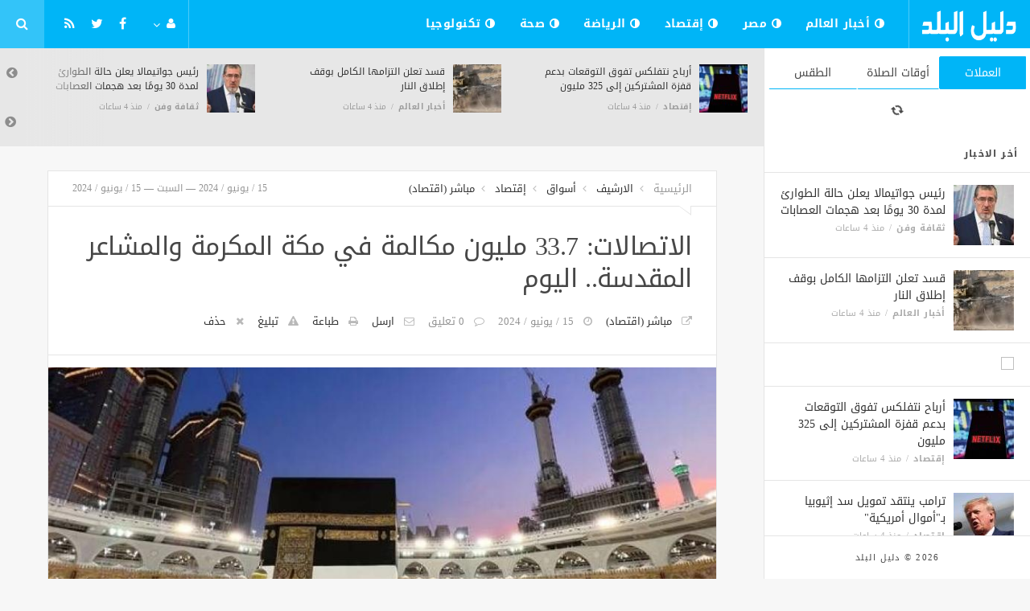

--- FILE ---
content_type: text/html; charset=UTF-8
request_url: https://www.elbalad140.com/economy/5421.html
body_size: 9663
content:
<!doctype html><html xmlns="http://www.w3.org/1999/xhtml" xml:lang="ar" lang="ar" class="no-js"><head><title>الاتصالات:
      33.7
      مليون
      مكالمة
      في
      مكة
      المكرمة
      والمشاعر
      المقدسة..
      اليوم</title><meta http-equiv="content-language" content="ar"><meta http-equiv="content-type" content="text/html; charset=UTF-8" /><meta name="generator" content="Www.Mubashier.Com [1.7.89]" /><meta name="viewport" content="width=device-width, initial-scale=1.0"/><meta name="copyright" content="دليل البلد" /><!--[if IE]><meta http-equiv="X-UA-Compatible" content="IE=100" /><![endif]--><link rel="canonical" href="https://www.elbalad140.com/economy/5421.html" hreflang="ar"/><meta property="og:locale" content="ar"/><meta property="og:title" content="الاتصالات:
      33.7
      مليون
      مكالمة
      في
      مكة
      المكرمة
      والمشاعر
      المقدسة..
      اليوم"/><meta property="og:image" content="https://www.elbalad140.com/temp/resized/medium_2024-06-15-43e55517fe.jpg"/><meta property="og:site_name" content="دليل البلد"/><meta property="og:description" content="        كشفت       هيئة       الاتصالات       والفضاء       والتقنية       السعودية،       اليوم       السبت،   ..."/><meta property="og:url" content="https://www.elbalad140.com/economy/5421.html"/><meta property="og:type" content="article"/><meta property="article:author" content="http://www.facebook.com/MubashierPage"/><meta property="article:publisher" content="http://www.facebook.com/MubashierPage"/><meta property="article:section" content="إقتصاد"/><meta property="article:published_time" content="2024-06-15T19:33:11+03:00"/><meta property="og:updated_time" content="2024-06-15T19:33:11+03:00"/><meta property="article:modified_time" content="2024-06-15T19:33:11+03:00"/><meta property="twitter:card" content="summary_large_image"/><meta property="twitter:description" content="        كشفت       هيئة       الاتصالات       والفضاء       والتقنية       السعودية،       اليوم       السبت،   ..."/><meta property="twitter:title" content="الاتصالات:
      33.7
      مليون
      مكالمة
      في
      مكة
      المكرمة
      والمشاعر
      المقدسة..
      اليوم"/><meta property="twitter:site" content="@Mubashiercms"/><meta property="twitter:domain" content="دليل البلد"/><meta property="twitter:creator" content="@Mubashiercms"/><meta property="twitter:image:src" content="https://www.elbalad140.com/temp/resized/medium_2024-06-15-43e55517fe.jpg"/><meta name="description" itemprop="description" content="        كشفت       هيئة       الاتصالات       والفضاء       والتقنية       السعودية،       اليوم       السبت،   ..."/><meta name="keywords" itemprop="keywords" content="دليل البلد موقع إلكتروني يقدم كافة الأخبار العربية علي مدار الأربع وعشرون ساعة"/><script type="7bcf01cfa4e3646a85a107f7-text/javascript">var site_url = '';var return_url = '%2Feconomy%2F5421.html';var logged = false;var site_filetypes = /(\.|\/)(mp4|m4v|mov|wmv|flv|wma|m4a|mp3|wav|mpeg|flv|gif|jpg|jpg|png|bmp|swf|bz|bz2|zip|rar|sql|txt|pdf|pdf|doc|docx|dotx)$/i;var site_maxfilesize = 20971520;</script><script src="//code.jquery.com/jquery-1.11.3.min.js" type="7bcf01cfa4e3646a85a107f7-text/javascript"></script><script src="//code.jquery.com/jquery-migrate-1.2.1.min.js" type="7bcf01cfa4e3646a85a107f7-text/javascript"></script><link href="//maxcdn.bootstrapcdn.com/font-awesome/4.5.0/css/font-awesome.min.css" rel="stylesheet" crossorigin="anonymous"><link href='/temp/assets/f=/themes/jmagz/assets/style.css,/themes/jmagz/assets/addons.css,/themes/jmagz/assets/public/css/chosen/chosen.css,/themes/jmagz/assets/public/css/responsive.css,/themes/jmagz/assets/public/css/jquery.jscrollpane.css,/themes/jmagz/assets/public/css/magnific-popup.css,/themes/jmagz/assets/public/js/owl-carousel/owl.carousel.css' rel='stylesheet' media='all' type='text/css' />
<script src='/themes/jmagz/assets/public/js/zeroclipboard/ZeroClipboard.min.js' type="7bcf01cfa4e3646a85a107f7-text/javascript"></script>
<link href='/temp/assets/f=/themes/jmagz/assets/public/css/style-blue.css' rel='stylesheet' media='all' type='text/css' />
<style type='text/css'>
#navbar, .header-style-1 .logo,.top-search [name="query"] {height: 60px;}

header ul.menu > li > a, .top-socials li,
.top-search-toggle, .top-search [name="query"] {
    line-height: 60px;
}

#main { background-position: center center; }

    @media only screen and (min-width : 320px) and (max-width : 1024px) {
        body > header:after { content: ""; display: block; position: relative; height: 60px; width: 100%; }
        #navbar { position: fixed; z-index: 14; }
    }
    @media only screen and (min-width : 320px) and (max-width : 1024px) {
        .mobile-toggle, #navbar, .header-style-1 .logo, .top-search [name="s"] {
            height: 60px;
            line-height: 60px;
        }
    }

</style><link href="//fonts.googleapis.com/earlyaccess/droidarabickufi.css" rel="stylesheet" type="text/css" /><style type='text/css'>body {font-family: "Droid Arabic Kufi";}</style><script type="7bcf01cfa4e3646a85a107f7-text/javascript">/* <![CDATA[ */
 var jmagzoption = {"ajaxurl":"\/ajax.html","copyclipboard":"\u062a\u0645 \u0627\u0644\u0646\u0633\u062e","shareto":"\u0625\u0646\u0634\u0631 \u0627\u0644\u0649","gacode":"","usezoom":1,"ismobile":"","commentscript":"","fbapps":"","isie":"","postid":"0","isblog":""}; 
 /* ]]> */
</script><div id="fb-root"></div><link rel="shortcut icon" href="/favicon.ico"/></head><body class=""><nav id="mobile-menu" role="navigation"><section class="mobile-menu-container"><section class="mobile-search"><form method="get" class="search-form" action="/search.html"><input type="text" autocomplete="off" name="query" placeholder="هل تيحث عن شىء؟"><input type="hidden" name="form" value="search" /><button type="submit" name="button"><i data-loading="fa fa-spinner fa-spin" data-normal="fa fa-search" class="fa fa-search"></i></button></form></section><ul id="menu-mobile-menu" class=""><li class="toplogin"><a href="/login.html?return=%2Feconomy%2F5421.html">تسجيل دخول</a></li><li><a href="/register.html?return=%2Feconomy%2F5421.html">حساب جديد</a></li><li class="menu-item    bgnav"><a href="/world" class=""><i class="fa fa-adjust"></i> أخبار العالم</a></li><li class="menu-item    bgnav"><a href="/egypt" class=""><i class="fa fa-adjust"></i> مصر</a></li><li class="menu-item    bgnav"><a href="/economy" class=""><i class="fa fa-adjust"></i> إقتصاد</a></li><li class="menu-item    bgnav"><a href="/sport" class=""><i class="fa fa-adjust"></i> الرياضة</a></li><li class="menu-item    bgnav"><a href="/health" class=""><i class="fa fa-adjust"></i> صحة</a></li><li class="menu-item    bgnav"><a href="/technology" class=""><i class="fa fa-adjust"></i> تكنولوجيا</a></li></ul></section></nav><header class="header-style-1"><div id="navbar"><a href="#" class="mobile-toggle sidebar-toggle"><i class="fa fa-newspaper-o"></i></a><a href="https://www.elbalad140.com" class="logo"><img src="https://www.elbalad140.com/content/theme/logo.png" data-at2x="https://www.elbalad140.com/content/theme/logo.png" alt="دليل البلد" style="width: 150px;height: 60px;"></a><a href="https://www.elbalad140.com" class="mobile-logo"><img src="https://www.elbalad140.com/content/theme/logo.png" data-at2x="https://www.elbalad140.com/content/theme/logo.png" alt="دليل البلد" style="width: 150px;height: 60px;"></a><nav class="main-nav"><ul class="menu"><li class="menu-item    bgnav"><a href="/world" class=""><i class="fa fa-adjust"></i> أخبار العالم</a></li><li class="menu-item    bgnav"><a href="/egypt" class=""><i class="fa fa-adjust"></i> مصر</a></li><li class="menu-item    bgnav"><a href="/economy" class=""><i class="fa fa-adjust"></i> إقتصاد</a></li><li class="menu-item    bgnav"><a href="/sport" class=""><i class="fa fa-adjust"></i> الرياضة</a></li><li class="menu-item    bgnav"><a href="/health" class=""><i class="fa fa-adjust"></i> صحة</a></li><li class="menu-item    bgnav"><a href="/technology" class=""><i class="fa fa-adjust"></i> تكنولوجيا</a></li></ul><div class="right-nav"><ul class="right-menu menu"><li><a href="#"><i class="fa fa-user"></i></a><ul><li class="toplogin"><a href="/login.html?return=%2Feconomy%2F5421.html">تسجيل دخول</a></li><li><a href="/register.html?return=%2Feconomy%2F5421.html">حساب جديد</a></li></ul></li></ul><ul class="top-socials"><li><a target='_blank' href="https://fb.me/MubashierPage"><i class='fa fa-facebook'></i></a></li><li><a target='_blank' href="https://twitter.com/Mubashiercms"><i class='fa fa-twitter'></i></a></li><li><a target='_blank' href="/feed_factory"><i class='fa fa-rss'></i></a></li></ul><!-- /.top-socials --><div class="top-search no-active"><a href="#" class="top-search-toggle"><i class="fa fa-search"></i></a><form method="get" class="search-form" action="/search.html"><input type="text" autocomplete="off" name="query" placeholder="هل تبحث عن شيء؟"><input type="hidden" name="form" value="search" /><button type="submit" name="button"><i data-loading="fa fa-spinner fa-spin" data-normal="fa fa-search" class="fa fa-search"></i></button></form><div class="search-result"><div class="search-result-wrapper"></div><div class="search-noresult">لا توجد نتائج</div><div class="search-all-button">مزيد من النتائج</div></div></div></div><!-- /.right-nav --></nav><a href="#" class="mobile-toggle menu-toggle"><i class="fa fa-navicon"></i></a></div></header><aside id="sidebar"><section class="sidebar-posts"><div class="sidebar-widget"><ul class="nav nav-tabs nav-justified" role="tablist"><li role="presentation" class="active"><a href="#" data-src="/outside.php?case=currency" aria-controls="home" role="tab" data-toggle="tabajax" data-target="#outside-currency">العملات</a></li><li role="presentation" ><a href="#" data-src="/outside.php?case=praytime" aria-controls="home" role="tab" data-toggle="tabajax" data-target="#outside-praytime">أوقات الصلاة</a></li><li role="presentation" ><a href="#" data-src="/outside.php?case=weather" aria-controls="home" role="tab" data-toggle="tabajax" data-target="#outside-weather">الطقس</a></li></ul><div class="tab-content"><div role="tabpanel" class="tab-pane active" id="outside-currency"><i class="fa fa-refresh fa-spin"></i></div><div role="tabpanel" class="tab-pane " id="outside-praytime"><i class="fa fa-refresh fa-spin"></i></div><div role="tabpanel" class="tab-pane " id="outside-weather"><i class="fa fa-refresh fa-spin"></i></div></div></div><div class="sidebar-post-wrapper"><h2 class="sidebar-heading">أخر الاخبار</h2><div class='sidebar-post-item clearfix ' data-id=''><figure class="thumb "><a href="/art/20017.html" class="ajax"><img class='lazyOwl unveil' src='https://www.elbalad140.com/temp/thumb/75x75_uploads,2026,01,21,c874783a4a.jpg' data-src='https://www.elbalad140.com/temp/thumb/75x75_uploads,2026,01,21,c874783a4a.jpg' alt='رئيس جواتيمالا يعلن حالة الطوارئ لمدة 30 يومًا بعد هجمات العصابات'></a></figure><div class='content'><h3 class='post-title'><a class='ajax' href='/art/20017.html'>رئيس جواتيمالا يعلن حالة الطوارئ لمدة 30 يومًا بعد هجمات العصابات</a></h3><footer class='post-meta'><span class='post-category'><a href='/art' rel='category'>ثقافة وفن</a></span><time datetime="2026-01-21 01:39:09" class="post-date">منذ  4  ساعات</time></footer></div></div><div class='sidebar-post-item clearfix ' data-id=''><figure class="thumb "><a href="/world/20016.html" class="ajax"><img class='lazyOwl unveil' src='https://www.elbalad140.com/temp/thumb/75x75_uploads,2026,01,21,cb0165990b.jpg' data-src='https://www.elbalad140.com/temp/thumb/75x75_uploads,2026,01,21,cb0165990b.jpg' alt='قسد تعلن التزامها الكامل بوقف إطلاق النار'></a></figure><div class='content'><h3 class='post-title'><a class='ajax' href='/world/20016.html'>قسد تعلن التزامها الكامل بوقف إطلاق النار</a></h3><footer class='post-meta'><span class='post-category'><a href='/world' rel='category'>أخبار العالم</a></span><time datetime="2026-01-21 01:39:07" class="post-date">منذ  4  ساعات</time></footer></div></div><div class="sidebar-post-item sidebar-promotion clearfix"><div data-id="3" class="ad-code ad-300x250 no-js "><a href="http://mubashier.com" target="_blank"><img src="http://mubashier.com/ads/300x250.png" /></a></div></div><div class='sidebar-post-item clearfix ' data-id=''><figure class="thumb "><a href="/economy/20015.html" class="ajax"><img class='lazyOwl unveil' src='https://www.elbalad140.com/temp/thumb/75x75_uploads,2026,01,21,f0218f6a7b.jpg' data-src='https://www.elbalad140.com/temp/thumb/75x75_uploads,2026,01,21,f0218f6a7b.jpg' alt='أرباح نتفلكس تفوق التوقعات بدعم قفزة المشتركين إلى 325 مليون'></a></figure><div class='content'><h3 class='post-title'><a class='ajax' href='/economy/20015.html'>أرباح نتفلكس تفوق التوقعات بدعم قفزة المشتركين إلى 325 مليون</a></h3><footer class='post-meta'><span class='post-category'><a href='/economy' rel='category'>إقتصاد</a></span><time datetime="2026-01-21 01:23:20" class="post-date">منذ  4  ساعات</time></footer></div></div><div class='sidebar-post-item clearfix ' data-id=''><figure class="thumb "><a href="/economy/20014.html" class="ajax"><img class='lazyOwl unveil' src='https://www.elbalad140.com/temp/thumb/75x75_uploads,2026,01,21,4cee43f8ec.jpg' data-src='https://www.elbalad140.com/temp/thumb/75x75_uploads,2026,01,21,4cee43f8ec.jpg' alt='ترامب ينتقد تمويل سد إثيوبيا بـ&quot;أموال أمريكية&quot;'></a></figure><div class='content'><h3 class='post-title'><a class='ajax' href='/economy/20014.html'>ترامب ينتقد تمويل سد إثيوبيا بـ&quot;أموال أمريكية&quot;</a></h3><footer class='post-meta'><span class='post-category'><a href='/economy' rel='category'>إقتصاد</a></span><time datetime="2026-01-21 01:23:16" class="post-date">منذ  4  ساعات</time></footer></div></div><div class='sidebar-post-item clearfix ' data-id=''><figure class="thumb "><a href="/economy/20013.html" class="ajax"><img class='lazyOwl unveil' src='https://www.elbalad140.com/temp/thumb/75x75_uploads,2026,01,21,ef88a85c38.jpg' data-src='https://www.elbalad140.com/temp/thumb/75x75_uploads,2026,01,21,ef88a85c38.jpg' alt='صندوق التقاعد الدنماركي يعتزم سحب استثماراته من سندات الخزانة الأمريكية'></a></figure><div class='content'><h3 class='post-title'><a class='ajax' href='/economy/20013.html'>صندوق التقاعد الدنماركي يعتزم سحب استثماراته من سندات الخزانة الأمريكية</a></h3><footer class='post-meta'><span class='post-category'><a href='/economy' rel='category'>إقتصاد</a></span><time datetime="2026-01-21 01:23:12" class="post-date">منذ  4  ساعات</time></footer></div></div><div class='sidebar-post-item clearfix ' data-id=''><figure class="thumb "><a href="/sport/20012.html" class="ajax"><img class='lazyOwl unveil' src='https://www.elbalad140.com/temp/thumb/75x75_uploads,2026,01,21,8c3a3539d3.jpg' data-src='https://www.elbalad140.com/temp/thumb/75x75_uploads,2026,01,21,8c3a3539d3.jpg' alt='بودو جليمت ضد مان سيتي.. مرموش على دكة البدلاء في دوري أبطال أوروبا'></a></figure><div class='content'><h3 class='post-title'><a class='ajax' href='/sport/20012.html'>بودو جليمت ضد مان سيتي.. مرموش على دكة البدلاء في دوري أبطال أوروبا</a></h3><footer class='post-meta'><span class='post-category'><a href='/sport' rel='category'>الرياضة</a></span><time datetime="2026-01-21 00:49:13" class="post-date">منذ  5  ساعات</time></footer></div></div><div class='sidebar-post-item clearfix ' data-id=''><figure class="thumb "><a href="/art/20011.html" class="ajax"><img class='lazyOwl unveil' src='https://www.elbalad140.com/temp/thumb/75x75_uploads,2026,01,21,d8efb731ad.jpg' data-src='https://www.elbalad140.com/temp/thumb/75x75_uploads,2026,01,21,d8efb731ad.jpg' alt='الخطوط الجوية النمساوية تعلق رحلاتها لإيران حتى منتصف فبراير المقبل'></a></figure><div class='content'><h3 class='post-title'><a class='ajax' href='/art/20011.html'>الخطوط الجوية النمساوية تعلق رحلاتها لإيران حتى منتصف فبراير المقبل</a></h3><footer class='post-meta'><span class='post-category'><a href='/art' rel='category'>ثقافة وفن</a></span><time datetime="2026-01-21 00:49:11" class="post-date">منذ  5  ساعات</time></footer></div></div><div class='sidebar-post-item clearfix ' data-id=''><figure class="thumb "><a href="/egypt/20010.html" class="ajax"><img class='lazyOwl unveil' src='https://www.elbalad140.com/temp/thumb/75x75_uploads,2026,01,21,614d2db2ec.jpg' data-src='https://www.elbalad140.com/temp/thumb/75x75_uploads,2026,01,21,614d2db2ec.jpg' alt='الرئيس السيسى يلتقى رئيس منتدى دافوس ويشارك فى جلسة مخصصة لمصر غدًا'></a></figure><div class='content'><h3 class='post-title'><a class='ajax' href='/egypt/20010.html'>الرئيس السيسى يلتقى رئيس منتدى دافوس ويشارك فى جلسة مخصصة لمصر غدًا</a></h3><footer class='post-meta'><span class='post-category'><a href='/egypt' rel='category'>مصر</a></span><time datetime="2026-01-21 00:49:09" class="post-date">منذ  5  ساعات</time></footer></div></div><div class='sidebar-post-item clearfix ' data-id=''><figure class="thumb "><a href="/economy/20009.html" class="ajax"><img class='lazyOwl unveil' src='https://www.elbalad140.com/temp/thumb/75x75_uploads,2026,01,21,ec5487cce5.jpg' data-src='https://www.elbalad140.com/temp/thumb/75x75_uploads,2026,01,21,ec5487cce5.jpg' alt='الأسهم الأمريكية تهبط بقوة في أسوأ جلسة منذ أكتوبر'></a></figure><div class='content'><h3 class='post-title'><a class='ajax' href='/economy/20009.html'>الأسهم الأمريكية تهبط بقوة في أسوأ جلسة منذ أكتوبر</a></h3><footer class='post-meta'><span class='post-category'><a href='/economy' rel='category'>إقتصاد</a></span><time datetime="2026-01-21 00:33:23" class="post-date">منذ  5  ساعات</time></footer></div></div><div class='sidebar-post-item clearfix ' data-id=''><figure class="thumb "><a href="/economy/20008.html" class="ajax"><img class='lazyOwl unveil' src='https://www.elbalad140.com/temp/thumb/75x75_uploads,2026,01,21,c51762c975.jpg' data-src='https://www.elbalad140.com/temp/thumb/75x75_uploads,2026,01,21,c51762c975.jpg' alt='تحذير من بنك أوف أميركا بشأن تصحيح محتمل للأسهم الأمريكية'></a></figure><div class='content'><h3 class='post-title'><a class='ajax' href='/economy/20008.html'>تحذير من بنك أوف أميركا بشأن تصحيح محتمل للأسهم الأمريكية</a></h3><footer class='post-meta'><span class='post-category'><a href='/economy' rel='category'>إقتصاد</a></span><time datetime="2026-01-21 00:33:20" class="post-date">منذ  5  ساعات</time></footer></div></div></div><div class="sidebar-loadmore-wrapper"><div class="sidebar-loadmore btn btn-small btn-default" data-cats="" data-period="0" data-order="1" data-page="1" data-end="نهاية الحتوى" data-loading="جارى التحميل ..." data-loadmore="عرض المزيد"><i class="btn-icon fa fa-refresh"></i><strong>عرض المزيد</strong></div></div></section><div class="sidebar-footer"><footer class="bottom"><p class="copyright">2026 &copy; دليل البلد</p></footer></div></aside><div id="main"><section class="breakingnews"><div class="breakingnews-carousel"><div class='breakingnews-item clearfix ' data-id=''><figure class="thumb "><a href="/art/20017.html" class="ajax"><img class='lazyOwl unveil' src='https://www.elbalad140.com/temp/thumb/75x75_uploads,2026,01,21,c874783a4a.jpg' data-src='https://www.elbalad140.com/temp/thumb/75x75_uploads,2026,01,21,c874783a4a.jpg' alt='رئيس جواتيمالا يعلن حالة الطوارئ لمدة 30 يومًا بعد هجمات العصابات'></a></figure><div class='content'><h3 class='post-title'><a class='ajax' href='/art/20017.html'>رئيس جواتيمالا يعلن حالة الطوارئ لمدة 30 يومًا بعد هجمات العصابات</a></h3><footer class='post-meta'><span class='post-category'><a href='/art' rel='category'>ثقافة وفن</a></span><time datetime="2026-01-21 01:39:09" class="post-date">منذ  4  ساعات</time></footer></div></div><div class='breakingnews-item clearfix ' data-id=''><figure class="thumb "><a href="/world/20016.html" class="ajax"><img class='lazyOwl unveil' src='https://www.elbalad140.com/temp/thumb/75x75_uploads,2026,01,21,cb0165990b.jpg' data-src='https://www.elbalad140.com/temp/thumb/75x75_uploads,2026,01,21,cb0165990b.jpg' alt='قسد تعلن التزامها الكامل بوقف إطلاق النار'></a></figure><div class='content'><h3 class='post-title'><a class='ajax' href='/world/20016.html'>قسد تعلن التزامها الكامل بوقف إطلاق النار</a></h3><footer class='post-meta'><span class='post-category'><a href='/world' rel='category'>أخبار العالم</a></span><time datetime="2026-01-21 01:39:07" class="post-date">منذ  4  ساعات</time></footer></div></div><div class='breakingnews-item clearfix ' data-id=''><figure class="thumb "><a href="/economy/20015.html" class="ajax"><img class='lazyOwl unveil' src='https://www.elbalad140.com/temp/thumb/75x75_uploads,2026,01,21,f0218f6a7b.jpg' data-src='https://www.elbalad140.com/temp/thumb/75x75_uploads,2026,01,21,f0218f6a7b.jpg' alt='أرباح نتفلكس تفوق التوقعات بدعم قفزة المشتركين إلى 325 مليون'></a></figure><div class='content'><h3 class='post-title'><a class='ajax' href='/economy/20015.html'>أرباح نتفلكس تفوق التوقعات بدعم قفزة المشتركين إلى 325 مليون</a></h3><footer class='post-meta'><span class='post-category'><a href='/economy' rel='category'>إقتصاد</a></span><time datetime="2026-01-21 01:23:20" class="post-date">منذ  4  ساعات</time></footer></div></div><div class='breakingnews-item clearfix ' data-id=''><figure class="thumb "><a href="/economy/20014.html" class="ajax"><img class='lazyOwl unveil' src='https://www.elbalad140.com/temp/thumb/75x75_uploads,2026,01,21,4cee43f8ec.jpg' data-src='https://www.elbalad140.com/temp/thumb/75x75_uploads,2026,01,21,4cee43f8ec.jpg' alt='ترامب ينتقد تمويل سد إثيوبيا بـ&quot;أموال أمريكية&quot;'></a></figure><div class='content'><h3 class='post-title'><a class='ajax' href='/economy/20014.html'>ترامب ينتقد تمويل سد إثيوبيا بـ&quot;أموال أمريكية&quot;</a></h3><footer class='post-meta'><span class='post-category'><a href='/economy' rel='category'>إقتصاد</a></span><time datetime="2026-01-21 01:23:16" class="post-date">منذ  4  ساعات</time></footer></div></div><div class='breakingnews-item clearfix ' data-id=''><figure class="thumb "><a href="/economy/20013.html" class="ajax"><img class='lazyOwl unveil' src='https://www.elbalad140.com/temp/thumb/75x75_uploads,2026,01,21,ef88a85c38.jpg' data-src='https://www.elbalad140.com/temp/thumb/75x75_uploads,2026,01,21,ef88a85c38.jpg' alt='صندوق التقاعد الدنماركي يعتزم سحب استثماراته من سندات الخزانة الأمريكية'></a></figure><div class='content'><h3 class='post-title'><a class='ajax' href='/economy/20013.html'>صندوق التقاعد الدنماركي يعتزم سحب استثماراته من سندات الخزانة الأمريكية</a></h3><footer class='post-meta'><span class='post-category'><a href='/economy' rel='category'>إقتصاد</a></span><time datetime="2026-01-21 01:23:12" class="post-date">منذ  4  ساعات</time></footer></div></div><div class='breakingnews-item clearfix ' data-id=''><figure class="thumb "><a href="/sport/20012.html" class="ajax"><img class='lazyOwl unveil' src='https://www.elbalad140.com/temp/thumb/75x75_uploads,2026,01,21,8c3a3539d3.jpg' data-src='https://www.elbalad140.com/temp/thumb/75x75_uploads,2026,01,21,8c3a3539d3.jpg' alt='بودو جليمت ضد مان سيتي.. مرموش على دكة البدلاء في دوري أبطال أوروبا'></a></figure><div class='content'><h3 class='post-title'><a class='ajax' href='/sport/20012.html'>بودو جليمت ضد مان سيتي.. مرموش على دكة البدلاء في دوري أبطال أوروبا</a></h3><footer class='post-meta'><span class='post-category'><a href='/sport' rel='category'>الرياضة</a></span><time datetime="2026-01-21 00:49:13" class="post-date">منذ  5  ساعات</time></footer></div></div><div class='breakingnews-item clearfix ' data-id=''><figure class="thumb "><a href="/art/20011.html" class="ajax"><img class='lazyOwl unveil' src='https://www.elbalad140.com/temp/thumb/75x75_uploads,2026,01,21,d8efb731ad.jpg' data-src='https://www.elbalad140.com/temp/thumb/75x75_uploads,2026,01,21,d8efb731ad.jpg' alt='الخطوط الجوية النمساوية تعلق رحلاتها لإيران حتى منتصف فبراير المقبل'></a></figure><div class='content'><h3 class='post-title'><a class='ajax' href='/art/20011.html'>الخطوط الجوية النمساوية تعلق رحلاتها لإيران حتى منتصف فبراير المقبل</a></h3><footer class='post-meta'><span class='post-category'><a href='/art' rel='category'>ثقافة وفن</a></span><time datetime="2026-01-21 00:49:11" class="post-date">منذ  5  ساعات</time></footer></div></div><div class='breakingnews-item clearfix ' data-id=''><figure class="thumb "><a href="/egypt/20010.html" class="ajax"><img class='lazyOwl unveil' src='https://www.elbalad140.com/temp/thumb/75x75_uploads,2026,01,21,614d2db2ec.jpg' data-src='https://www.elbalad140.com/temp/thumb/75x75_uploads,2026,01,21,614d2db2ec.jpg' alt='الرئيس السيسى يلتقى رئيس منتدى دافوس ويشارك فى جلسة مخصصة لمصر غدًا'></a></figure><div class='content'><h3 class='post-title'><a class='ajax' href='/egypt/20010.html'>الرئيس السيسى يلتقى رئيس منتدى دافوس ويشارك فى جلسة مخصصة لمصر غدًا</a></h3><footer class='post-meta'><span class='post-category'><a href='/egypt' rel='category'>مصر</a></span><time datetime="2026-01-21 00:49:09" class="post-date">منذ  5  ساعات</time></footer></div></div><div class='breakingnews-item clearfix ' data-id=''><figure class="thumb "><a href="/economy/20009.html" class="ajax"><img class='lazyOwl unveil' src='https://www.elbalad140.com/temp/thumb/75x75_uploads,2026,01,21,ec5487cce5.jpg' data-src='https://www.elbalad140.com/temp/thumb/75x75_uploads,2026,01,21,ec5487cce5.jpg' alt='الأسهم الأمريكية تهبط بقوة في أسوأ جلسة منذ أكتوبر'></a></figure><div class='content'><h3 class='post-title'><a class='ajax' href='/economy/20009.html'>الأسهم الأمريكية تهبط بقوة في أسوأ جلسة منذ أكتوبر</a></h3><footer class='post-meta'><span class='post-category'><a href='/economy' rel='category'>إقتصاد</a></span><time datetime="2026-01-21 00:33:23" class="post-date">منذ  5  ساعات</time></footer></div></div><div class='breakingnews-item clearfix ' data-id=''><figure class="thumb "><a href="/economy/20008.html" class="ajax"><img class='lazyOwl unveil' src='https://www.elbalad140.com/temp/thumb/75x75_uploads,2026,01,21,c51762c975.jpg' data-src='https://www.elbalad140.com/temp/thumb/75x75_uploads,2026,01,21,c51762c975.jpg' alt='تحذير من بنك أوف أميركا بشأن تصحيح محتمل للأسهم الأمريكية'></a></figure><div class='content'><h3 class='post-title'><a class='ajax' href='/economy/20008.html'>تحذير من بنك أوف أميركا بشأن تصحيح محتمل للأسهم الأمريكية</a></h3><footer class='post-meta'><span class='post-category'><a href='/economy' rel='category'>إقتصاد</a></span><time datetime="2026-01-21 00:33:20" class="post-date">منذ  5  ساعات</time></footer></div></div></div></section><div class="section-wrap"><div class="wrapper"><div id="content" class="container"><article class="post clearfix">
    
    <header class="post-header clearfix">
	<div class="post-top-meta clearfix">
		<div class="breadcrumb" prefix="v: http://rdf.data-vocabulary.org/#">
			<span class="breadcrumb-item home-breadcrumb" typeof="v:Breadcrumb">
				<a href='https://www.elbalad140.com' rel="v:url" property="v:title">الرئيسية</a>
			</span>
                            <span class="breadcrumb-item" typeof="v:Breadcrumb">
                    <a href='/archive.html?publishDateDay=15&publishDateMonth=06&publishDateYear=2024' rel="v:url" property="v:title"> الارشيف</a>
                </span>
                            <span class="breadcrumb-item" typeof="v:Breadcrumb">
                    <a href='/markets' rel="v:url" property="v:title"> أسواق</a>
                </span>
                            <span class="breadcrumb-item" typeof="v:Breadcrumb">
                    <a href='/economy' rel="v:url" property="v:title"> إقتصاد</a>
                </span>
                            <span class="breadcrumb-item" typeof="v:Breadcrumb">
                    <a href='/sources/34/%D9%85%D8%A8%D8%A7%D8%B4%D8%B1-%D8%A7%D9%82%D8%AA%D8%B5%D8%A7%D8%AF.html' rel="v:url" property="v:title"> مباشر (اقتصاد)</a>
                </span>
            		</div>
		<div class="post-date">
			<time class="post-date" datetime="2024-06-15 19:33:11">
				15 / يونيو / 2024 — السبت — 15 / يونيو / 2024
			</time>
		</div>
	</div>
	<div class="post-header-container">
		<h1 class="post-title" itemprop="name">
			الاتصالات:
      33.7
      مليون
      مكالمة
      في
      مكة
      المكرمة
      والمشاعر
      المقدسة..
      اليوم
		</h1>
		<div class="post-bottom-meta">
                                        <span class="post-source">
                    <a target="_blank" rel="nofollow" href="/economy/5421.html?source=true">مباشر (اقتصاد)</a>
                </span>
                            
			<time class="post-date" itemprop="dateCreated" datetime="2024-06-15 19:33:11">
				15 / يونيو / 2024
			</time>
			<span class="post-total-comment">
				<a href="#comments">0 تعليق</a>
			</span>
			<meta itemprop="interactionCount" content="UserComments:0"/>

			
            

			<span class="post-emailthis">
				<a onclick="if (!window.__cfRLUnblockHandlers) return false; popitup('/emailthis.html?id=5421','',700,600); return false;" href="/emailthis.html?id=5421" data-cf-modified-7bcf01cfa4e3646a85a107f7-="">ارسل</a>
			</span>
                            <span class="post-printit">
                    <a onclick="if (!window.__cfRLUnblockHandlers) return false; popitup('/printit.html?id=5421','',800,600); return false;" href="/printit.html?id=5421" data-cf-modified-7bcf01cfa4e3646a85a107f7-="">طباعة</a>
                </span>
            
            				<span class="post-report">
					<a onclick="if (!window.__cfRLUnblockHandlers) return false; popitup('/report/5421','',800,600); return false;" href="/report/5421" rel="nofollow" data-cf-modified-7bcf01cfa4e3646a85a107f7-="">تبليغ</a>
				</span>
            
            				<span class="post-remove">
					<a onclick="if (!window.__cfRLUnblockHandlers) return false; popitup('/removal_request/5421','',800,600); return false;" href="/removal_request/5421" rel="nofollow" data-cf-modified-7bcf01cfa4e3646a85a107f7-="">حذف</a>
				</span>
            
            		</div>
	</div>
</header> 
    
        	<figure class='featured featured-image gallery'>
    		<a href="https://www.elbalad140.com/content/uploads/2024/06/15/43e55517fe.jpg">
                <img itemprop='image' src='https://www.elbalad140.com/temp/thumb/900x450_uploads,2024,06,15,43e55517fe.jpg' alt='الاتصالات:
      33.7
      مليون
      مكالمة
      في
      مكة
      المكرمة
      والمشاعر
      المقدسة..
      اليوم'>
            </a>
    		<p class='wp-caption-text'>
    			الاتصالات:
      33.7
      مليون
      مكالمة
      في
      مكة
      المكرمة
      والمشاعر
      المقدسة..
      اليوم
    		</p>
    	</figure>
    
    <section class="article-sharer section container clearfix">
	<div class="socials-share">
				<a target="_blank" data-shareto="Facebook" href="https://www.facebook.com/sharer/sharer.php?u=https%3A%2F%2Fwww.elbalad140.com%2Feconomy%2F5421.html" class="social-share share-facebook">
		<i class="fa fa-facebook"></i><span class="share-text">إنشر  على الفيسبوك</span>
		</a>
		<a target="_blank" data-shareto="Twitter" href="https://twitter.com/intent/tweet?via=Mubashiercms&text=%D8%A7%D9%84%D8%A7%D8%AA%D8%B5%D8%A7%D9%84%D8%A7%D8%AA%3A%0A++++++33.7%0A++++++%D9%85%D9%84%D9%8A%D9%88%D9%86%0A++++++%D9%85%D9%83%D8%A7%D9%84%D9%85%D8%A9%0A++++++%D9%81%D9%8A%0A++++++%D9%85%D9%83%D8%A9%0A++++++%D8%A7%D9%84%D9%85%D9%83%D8%B1%D9%85%D8%A9%0A++++++%D9%88%D8%A7%D9%84%D9%85%D8%B4%D8%A7%D8%B9%D8%B1%0A++++++%D8%A7%D9%84%D9%85%D9%82%D8%AF%D8%B3%D8%A9..%0A++++++%D8%A7%D9%84%D9%8A%D9%88%D9%85&url=https%3A%2F%2Fwww.elbalad140.com%2Feconomy%2F5421.html" class="social-share share-twitter">
		<i class="fa fa-twitter"></i><span class="share-text">إنشر على تويتر</span>
		</a>
		<a target="_blank" data-shareto="Google" href="https://plus.google.com/share?url=https%3A%2F%2Fwww.elbalad140.com%2Feconomy%2F5421.html" class="social-share share-google-plus">
		<i class="fa fa-google-plus"></i>
		</a>
        			<a target="_blank" data-shareto="Pinterest" href="https://pinterest.com/pin/create/button/?url=https%3A%2F%2Fwww.elbalad140.com%2Feconomy%2F5421.html&amp;media=https%3A%2F%2Fwww.elbalad140.com%2Fcontent%2Fuploads%2F2024%2F06%2F15%2F43e55517fe.jpg&amp;description="
			class="social-share share-pinterest">
			<i class="fa fa-pinterest"></i>
			</a>
        		<a target="_blank" data-shareto="Linked In" href="http://www.linkedin.com/shareArticle?mini=true&amp;url=https%3A%2F%2Fwww.elbalad140.com%2Feconomy%2F5421.html&amp;title=&amp;summary=%D8%A7%D9%84%D8%A7%D8%AA%D8%B5%D8%A7%D9%84%D8%A7%D8%AA%3A%0A++++++33.7%0A++++++%D9%85%D9%84%D9%8A%D9%88%D9%86%0A++++++%D9%85%D9%83%D8%A7%D9%84%D9%85%D8%A9%0A++++++%D9%81%D9%8A%0A++++++%D9%85%D9%83%D8%A9%0A++++++%D8%A7%D9%84%D9%85%D9%83%D8%B1%D9%85%D8%A9%0A++++++%D9%88%D8%A7%D9%84%D9%85%D8%B4%D8%A7%D8%B9%D8%B1%0A++++++%D8%A7%D9%84%D9%85%D9%82%D8%AF%D8%B3%D8%A9..%0A++++++%D8%A7%D9%84%D9%8A%D9%88%D9%85"
		class="social-share share-linkedin">
		<i class="fa fa-linkedin"></i>
		</a>
	</div>
    </section>
<div class="dummy-share-block">
</div> 

	<section class="article-content">
		            <aside class="aside-post">
    			<h6 class="aside-heading">
    				إقرأ ايضا
    			</h6>
    			<div class="aside-post-list">
                        				    <a href="/economy/20008.html" class="post-title">تحذير من بنك أوف أميركا بشأن تصحيح محتمل للأسهم الأمريكية</a>
                        				    <a href="/economy/20009.html" class="post-title">الأسهم الأمريكية تهبط بقوة في أسوأ جلسة منذ أكتوبر</a>
                        				    <a href="/economy/20013.html" class="post-title">صندوق التقاعد الدنماركي يعتزم سحب استثماراته من سندات الخزانة الأمريكية</a>
                        				    <a href="/economy/20014.html" class="post-title">ترامب ينتقد تمويل سد إثيوبيا بـ&quot;أموال أمريكية&quot;</a>
                        				    <a href="/economy/20015.html" class="post-title">أرباح نتفلكس تفوق التوقعات بدعم قفزة المشتركين إلى 325 مليون</a>
                        			</div>
    		</aside>
        		
        <p>نعرض لكم زوارنا أهم وأحدث الأخبار فى المقال الاتي:<br />
الاتصالات:
      33.7
      مليون
      مكالمة
      في
      مكة
      المكرمة
      والمشاعر
      المقدسة..
      اليوم, اليوم السبت 15 يونيو 2024 06:33 مساءً</p><div> <p>  </p> <p> كشفت هيئة الاتصالات والفضاء والتقنية السعودية، اليوم السبت، عن أداء شبكات الاتصالات بمكة المكرمة والمشاعر المقدسة لليوم الثامن من ذي الحجة 1445هــ، حيث بلغ إجمالي عدد المكالمات 33.7 مليون مكالمة، منها 31.1 مليون مكالمة محلية، و 2.6 مليون مكالمة دولية، بنسبة نجاح بلغت 99<span>%.</span></p> <p> وذكرت وكالة الأنباء السعودية (واس)، أن الإحصاءات الصادرة عن الهيئة تضمنت إجمالي استهلاك البيانات البالغ 6.3 ألف تيرابايت، بما يعادل مشاهدة أكثر من 2.58 مليون ساعة من المقاطع المرئية بدقة 1080<span>pHD</span>، فيما بلغ معدل استهلاك الفرد اليومي للبيانات (867.53ميجابايت/ مشترك)، متجاوزًا ضعفي معدل الاستهلاك العالمي للفرد البالغ 380 ميجابايت/ مشترك<span>.</span></p> <p> وفيما يتعلق بمؤشرات الإنترنت المتنقل أظهرت الإحصاءات أن معدل سرعات تحميل البيانات بلغت 432.09 ميجابت/ثانية، بينما وصل معدل سرعات رفع البيانات 58.35ميجابت / ثانية.</p> <p>  </p> <p> <a href="https://www.mubasher.info/marketing" rel="nofollow"> للتداول والاستثمار في البورصة المصرية اضغط هنا</a></p> <p> <a href="https://t.me/MubasherInfoo" rel="nofollow"> تابعوا آخر أخبار البورصة والاقتصاد عبر قناتنا على تليجرام</a></p> <p>  </p> <p> ترشيحات</p> <p> <a href="https://www.mubasher.info/news/4304325/%D9%85%D9%88%D8%A7%D8%B9%D9%8A%D8%AF-%D8%A5%D8%AC%D8%A7%D8%B2%D8%A7%D8%AA-%D8%A3%D8%A8%D8%B1%D8%B2-%D8%A7%D9%84%D8%A8%D9%88%D8%B1%D8%B5%D8%A7%D8%AA-%D8%A7%D9%84%D8%B9%D8%B1%D8%A8%D9%8A%D8%A9-%D8%AE%D9%84%D8%A7%D9%84-%D8%B9%D9%8A%D8%AF-%D8%A7%D9%84%D8%A3%D8%B6%D8%AD%D9%89-2024/" rel="nofollow"> مواعيد إجازات أبرز البورصات العربية خلال عيد الأضحى 2024</a></p> <p> <a href="https://www.mubasher.info/news/4304324/%D9%85%D8%B5%D8%A7%D8%AF%D8%B1%D8%A9-%D8%A7%D9%84%D8%A3%D8%B5%D9%88%D9%84-%D8%A7%D9%84%D8%B1%D9%88%D8%B3%D9%8A%D8%A9-%D9%85%D9%86-%D9%82%D8%A8%D9%84-%D9%85%D8%AC%D9%85%D9%88%D8%B9%D8%A9-%D8%A7%D9%84%D8%B3%D8%A8%D8%B9-%D9%82%D8%AF-%D9%8A%D9%83%D9%84%D9%81%D9%87%D8%A7-83-%D9%85%D9%84%D9%8A%D8%A7%D8%B1-%D8%AF%D9%88%D9%84%D8%A7%D8%B1/" rel="nofollow"> مصادرة الأصول الروسية من قبل مجموعة السبع قد يكلفها 83 مليار دولار</a></p> </div>
        
        
				<div id="end-content">
		</div>
	</section>
    
    


  
	<section class="prevnext-post">
                 
    		<a href="/economy/18348.html" class="post next-post">
    		<span class="caption">التالى</span>
    		<h3 class="post-title">هل يشهد 2026 ضعفاً إضافياً للدولار بسبب سياسة الاحتياطي الفيدرالي؟</h3>
    		</a>
        	</section>
	<section id="related-post" class="post-three-columns post-columns section">
		<div class="row clearfix">
			<div class="col-md-12 section-heading-wrapper">
				<h3 class="section-heading">
					أخبار
					<strong>
						ذات صلة
					</strong>
				</h3>
			</div>
		</div>
		<div class="row clearfix relatedfix">
			                <div class="col-md-4">
    				<article class="post-list"><figure class="thumb half-thumb "><a href="/economy/20015.html" class=""><img class='lazyOwl unveil' src='https://www.elbalad140.com/temp/thumb/450x225_uploads,2026,01,21,f0218f6a7b.jpg' data-src='https://www.elbalad140.com/temp/thumb/450x225_uploads,2026,01,21,f0218f6a7b.jpg' alt='أرباح نتفلكس تفوق التوقعات بدعم قفزة المشتركين إلى 325 مليون'></a></figure><header class="content"><h1 class="post-title"><a href="/economy/20015.html">أرباح نتفلكس تفوق التوقعات بدعم قفزة المشتركين إلى 325 مليون</a></h1><div class="post-meta"><span class='post-category'><a href='/economy' rel='category'>إقتصاد</a></span><time datetime="2026-01-21" class="post-date">منذ  4  ساعات</time></div></header></article>                       
    			</div>
                                     
			                <div class="col-md-4">
    				<article class="post-list"><figure class="thumb half-thumb "><a href="/economy/20014.html" class=""><img class='lazyOwl unveil' src='https://www.elbalad140.com/temp/thumb/450x225_uploads,2026,01,21,4cee43f8ec.jpg' data-src='https://www.elbalad140.com/temp/thumb/450x225_uploads,2026,01,21,4cee43f8ec.jpg' alt='ترامب ينتقد تمويل سد إثيوبيا بـ&quot;أموال أمريكية&quot;'></a></figure><header class="content"><h1 class="post-title"><a href="/economy/20014.html">ترامب ينتقد تمويل سد إثيوبيا بـ&quot;أموال أمريكية&quot;</a></h1><div class="post-meta"><span class='post-category'><a href='/economy' rel='category'>إقتصاد</a></span><time datetime="2026-01-21" class="post-date">منذ  4  ساعات</time></div></header></article>                       
    			</div>
                                     
			                <div class="col-md-4">
    				<article class="post-list"><figure class="thumb half-thumb "><a href="/economy/20013.html" class=""><img class='lazyOwl unveil' src='https://www.elbalad140.com/temp/thumb/450x225_uploads,2026,01,21,ef88a85c38.jpg' data-src='https://www.elbalad140.com/temp/thumb/450x225_uploads,2026,01,21,ef88a85c38.jpg' alt='صندوق التقاعد الدنماركي يعتزم سحب استثماراته من سندات الخزانة الأمريكية'></a></figure><header class="content"><h1 class="post-title"><a href="/economy/20013.html">صندوق التقاعد الدنماركي يعتزم سحب استثماراته من سندات الخزانة الأمريكية</a></h1><div class="post-meta"><span class='post-category'><a href='/economy' rel='category'>إقتصاد</a></span><time datetime="2026-01-21" class="post-date">منذ  4  ساعات</time></div></header></article>                       
    			</div>
                					</div>
					<div class="row clearfix relatedfix">                                        
                                     
			                <div class="col-md-4">
    				<article class="post-list"><figure class="thumb half-thumb "><a href="/economy/20009.html" class=""><img class='lazyOwl unveil' src='https://www.elbalad140.com/temp/thumb/450x225_uploads,2026,01,21,ec5487cce5.jpg' data-src='https://www.elbalad140.com/temp/thumb/450x225_uploads,2026,01,21,ec5487cce5.jpg' alt='الأسهم الأمريكية تهبط بقوة في أسوأ جلسة منذ أكتوبر'></a></figure><header class="content"><h1 class="post-title"><a href="/economy/20009.html">الأسهم الأمريكية تهبط بقوة في أسوأ جلسة منذ أكتوبر</a></h1><div class="post-meta"><span class='post-category'><a href='/economy' rel='category'>إقتصاد</a></span><time datetime="2026-01-21" class="post-date">منذ  5  ساعات</time></div></header></article>                       
    			</div>
                                     
			                <div class="col-md-4">
    				<article class="post-list"><figure class="thumb half-thumb "><a href="/economy/20008.html" class=""><img class='lazyOwl unveil' src='https://www.elbalad140.com/temp/thumb/450x225_uploads,2026,01,21,c51762c975.jpg' data-src='https://www.elbalad140.com/temp/thumb/450x225_uploads,2026,01,21,c51762c975.jpg' alt='تحذير من بنك أوف أميركا بشأن تصحيح محتمل للأسهم الأمريكية'></a></figure><header class="content"><h1 class="post-title"><a href="/economy/20008.html">تحذير من بنك أوف أميركا بشأن تصحيح محتمل للأسهم الأمريكية</a></h1><div class="post-meta"><span class='post-category'><a href='/economy' rel='category'>إقتصاد</a></span><time datetime="2026-01-21" class="post-date">منذ  5  ساعات</time></div></header></article>                       
    			</div>
                                     
			                <div class="col-md-4">
    				<article class="post-list"><figure class="thumb half-thumb "><a href="/economy/20007.html" class=""><img class='lazyOwl unveil' src='https://www.elbalad140.com/temp/thumb/450x225_uploads,2026,01,21,576b988f01.jpg' data-src='https://www.elbalad140.com/temp/thumb/450x225_uploads,2026,01,21,576b988f01.jpg' alt='الذهب يكسر حاجز 4700 دولار مع تصاعد التوترات الجيوسياسية'></a></figure><header class="content"><h1 class="post-title"><a href="/economy/20007.html">الذهب يكسر حاجز 4700 دولار مع تصاعد التوترات الجيوسياسية</a></h1><div class="post-meta"><span class='post-category'><a href='/economy' rel='category'>إقتصاد</a></span><time datetime="2026-01-21" class="post-date">منذ  5  ساعات</time></div></header></article>                       
    			</div>
                                     
					</div>
	</section>


	        <section id="comments" class="comment-wrapper section">
            <h3 class='comment-heading'>
                0 تعليق
            </h3>
            <ul class="nav nav-tabs" id="comments_tabs"><li class="active"><a href="#facebook">Facebook</a></li></ul><div class="tab-content"><div class="tab-pane active" id="facebook"><div class='fb-comments' data-href='https://www.elbalad140.com/economy/5421.html' data-numposts='6' data-width='100%'></div></div></div>
        </section>
	
</article>
<!-- Side Ads -->
<div id="sidecontent-promotion" class="container">
</div>
</div><footer id="footer"><div id="footer-content" class="container clearfix"><aside class="col-md-5 column"><div class="footer-widget widget_text" id="text-2"><div class="textwidget"><h1><a href="" class="footer-logo"><img src="/content/theme/footer_logo.png" alt="دليل البلد" data-pin-no-hover="true"></a></h1><p>دليل البلد موقع إلكتروني يقدم كافة الأخبار العربية علي مدار الأربع وعشرون ساعة</p><br><div class="socials-widget"><a target='_blank' href="https://fb.me/MubashierPage"><i class='fa fa-facebook'></i></a><a target='_blank' href="https://twitter.com/Mubashiercms"><i class='fa fa-twitter'></i></a><a href="/feed_factory"><i class="fa fa-rss"></i></a></div></div></div></aside><aside class="col-md-12 footer-subscribe-form"><span>اشترك فى النشرة البريدية لتحصل على احدث الاخبار</span><form method="post" action="https://feedburner.google.com/fb/a/mailverify" target="popupwindow" onsubmit="if (!window.__cfRLUnblockHandlers) return false; window.open('http://feedburner.google.com/fb/a/mailverify?uri=mubashier/ETvF', 'popupwindow', 'scrollbars=yes,width=550,height=520');return true" data-cf-modified-7bcf01cfa4e3646a85a107f7-=""><div class="input-group form-group" style="margin-bottom:0;"><input type="email" name="email" class="form-control" placeholder="اكتب بريدك الالكترونى ..."><input type="hidden" value="mubashier/ETvF" name="uri"/><input type="hidden" name="loc" value="en_US"/><span class="input-group-btn"><input class="btn btn-primary" type="submit" value="إشترك"></span></div></form></aside></div><div class="footer-bottom container center"><nav class="footer-nav"><ul id="menu-footer-menu" class=""></ul></nav><p class="copyright">2026 &copy; <a target="_blank" title="قالب جلب الأخبار تلقائياً بواسطة Rss" href="http://mubashier.com"><img src="https://mubashier.com/logo/mini.png" title="قالب جلب الأخبار تلقائياً بواسطة Rss"></a></p></div><!-- /.footer-bottom --></footer></div><div class="ajax-overlay"><div id="postloader"></div></div></div></div><script src='/temp/assets/f=/themes/jmagz/assets/public/js/plugins.js,/themes/jmagz/assets/public/js/html5shiv.min.js,/themes/jmagz/assets/public/js/main.js' type="7bcf01cfa4e3646a85a107f7-text/javascript"></script>
<img width="1" height="1" src="/temp/stats/0.gif?id=5421&cat_id=12&source_id=34&timezone=Africa/Cairo&6970466bccda6" border="0"/><script type="7bcf01cfa4e3646a85a107f7-text/javascript">$(function () { $("#comments_tabs a").click(function (e) {e.preventDefault();$(this).tab("show");}) });</script><script type="7bcf01cfa4e3646a85a107f7-text/javascript">(function(d){var js, id = 'facebook-jssdk'; if (d.getElementById(id)) {return;}js = d.createElement('script'); js.id = id; js.async = true;js.src = '//connect.facebook.net/ar_AR/all.js#appId=&xfbml=1';d.getElementsByTagName('head')[0].appendChild(js);}(document));</script>                <script type="7bcf01cfa4e3646a85a107f7-text/javascript">
                    InitAds = function() {
                        Ads = [];
                        $.each($('.ad-code'), function( index, value ) {
                            if($(value).hasClass('no-js')){
                                Ads.push($(value).data('id'));
                                $(value).removeClass('no-js');
                            }
                        });
                        if(Ads.length){
                            $.post(site_url + '/ajax.html?case=adviews',{'ads' : Ads});
                        }
                        $(document).on('click','.ad-code',function(){
                            $.post(site_url + '/ajax.html?case=adclicks',{'id' : $(this).data('id')});
                        });
                    };

                    $(window).load(function(){InitAds();});
                </script>
            <script src="/cdn-cgi/scripts/7d0fa10a/cloudflare-static/rocket-loader.min.js" data-cf-settings="7bcf01cfa4e3646a85a107f7-|49" defer></script><script defer src="https://static.cloudflareinsights.com/beacon.min.js/vcd15cbe7772f49c399c6a5babf22c1241717689176015" integrity="sha512-ZpsOmlRQV6y907TI0dKBHq9Md29nnaEIPlkf84rnaERnq6zvWvPUqr2ft8M1aS28oN72PdrCzSjY4U6VaAw1EQ==" data-cf-beacon='{"version":"2024.11.0","token":"7a0484fda7cd475d8027aa95af86d99e","r":1,"server_timing":{"name":{"cfCacheStatus":true,"cfEdge":true,"cfExtPri":true,"cfL4":true,"cfOrigin":true,"cfSpeedBrain":true},"location_startswith":null}}' crossorigin="anonymous"></script>
</body></html><!-- Time:0.10503792762756 -->

--- FILE ---
content_type: application/javascript; charset=utf-8
request_url: https://www.elbalad140.com/themes/jmagz/assets/public/js/zeroclipboard/ZeroClipboard.min.js
body_size: 9568
content:
/*!
 * ZeroClipboard
 * The ZeroClipboard library provides an easy way to copy text to the clipboard using an invisible Adobe Flash movie and a JavaScript interface.
 * Copyright (c) 2009-2014 Jon Rohan, James M. Greene
 * Licensed MIT
 * http://zeroclipboard.org/
 * v2.2.0
 */
!function(a,b){"use strict";var c,d,e,f=a,g=f.document,h=f.navigator,i=f.setTimeout,j=f.clearTimeout,k=f.setInterval,l=f.clearInterval,m=f.getComputedStyle,n=f.encodeURIComponent,o=f.ActiveXObject,p=f.Error,q=f.Number.parseInt||f.parseInt,r=f.Number.parseFloat||f.parseFloat,s=f.Number.isNaN||f.isNaN,t=f.Date.now,u=f.Object.keys,v=f.Object.defineProperty,w=f.Object.prototype.hasOwnProperty,x=f.Array.prototype.slice,y=function(){var a=function(a){return a};if("function"==typeof f.wrap&&"function"==typeof f.unwrap)try{var b=g.createElement("div"),c=f.unwrap(b);1===b.nodeType&&c&&1===c.nodeType&&(a=f.unwrap)}catch(d){}return a}(),z=function(a){return x.call(a,0)},A=function(){var a,c,d,e,f,g,h=z(arguments),i=h[0]||{};for(a=1,c=h.length;c>a;a++)if(null!=(d=h[a]))for(e in d)w.call(d,e)&&(f=i[e],g=d[e],i!==g&&g!==b&&(i[e]=g));return i},B=function(a){var b,c,d,e;if("object"!=typeof a||null==a||"number"==typeof a.nodeType)b=a;else if("number"==typeof a.length)for(b=[],c=0,d=a.length;d>c;c++)w.call(a,c)&&(b[c]=B(a[c]));else{b={};for(e in a)w.call(a,e)&&(b[e]=B(a[e]))}return b},C=function(a,b){for(var c={},d=0,e=b.length;e>d;d++)b[d]in a&&(c[b[d]]=a[b[d]]);return c},D=function(a,b){var c={};for(var d in a)-1===b.indexOf(d)&&(c[d]=a[d]);return c},E=function(a){if(a)for(var b in a)w.call(a,b)&&delete a[b];return a},F=function(a,b){if(a&&1===a.nodeType&&a.ownerDocument&&b&&(1===b.nodeType&&b.ownerDocument&&b.ownerDocument===a.ownerDocument||9===b.nodeType&&!b.ownerDocument&&b===a.ownerDocument))do{if(a===b)return!0;a=a.parentNode}while(a);return!1},G=function(a){var b;return"string"==typeof a&&a&&(b=a.split("#")[0].split("?")[0],b=a.slice(0,a.lastIndexOf("/")+1)),b},H=function(a){var b,c;return"string"==typeof a&&a&&(c=a.match(/^(?:|[^:@]*@|.+\)@(?=http[s]?|file)|.+?\s+(?: at |@)(?:[^:\(]+ )*[\(]?)((?:http[s]?|file):\/\/[\/]?.+?\/[^:\)]*?)(?::\d+)(?::\d+)?/),c&&c[1]?b=c[1]:(c=a.match(/\)@((?:http[s]?|file):\/\/[\/]?.+?\/[^:\)]*?)(?::\d+)(?::\d+)?/),c&&c[1]&&(b=c[1]))),b},I=function(){var a,b;try{throw new p}catch(c){b=c}return b&&(a=b.sourceURL||b.fileName||H(b.stack)),a},J=function(){var a,c,d;if(g.currentScript&&(a=g.currentScript.src))return a;if(c=g.getElementsByTagName("script"),1===c.length)return c[0].src||b;if("readyState"in c[0])for(d=c.length;d--;)if("interactive"===c[d].readyState&&(a=c[d].src))return a;return"loading"===g.readyState&&(a=c[c.length-1].src)?a:(a=I())?a:b},K=function(){var a,c,d,e=g.getElementsByTagName("script");for(a=e.length;a--;){if(!(d=e[a].src)){c=null;break}if(d=G(d),null==c)c=d;else if(c!==d){c=null;break}}return c||b},L=function(){var a=G(J())||K()||"";return a+"ZeroClipboard.swf"},M=function(){return null==a.opener&&(!!a.top&&a!=a.top||!!a.parent&&a!=a.parent)}(),N={bridge:null,version:"0.0.0",pluginType:"unknown",disabled:null,outdated:null,sandboxed:null,unavailable:null,degraded:null,deactivated:null,overdue:null,ready:null},O="11.0.0",P={},Q={},R=null,S=0,T=0,U={ready:"Flash communication is established",error:{"flash-disabled":"Flash is disabled or not installed. May also be attempting to run Flash in a sandboxed iframe, which is impossible.","flash-outdated":"Flash is too outdated to support ZeroClipboard","flash-sandboxed":"Attempting to run Flash in a sandboxed iframe, which is impossible","flash-unavailable":"Flash is unable to communicate bidirectionally with JavaScript","flash-degraded":"Flash is unable to preserve data fidelity when communicating with JavaScript","flash-deactivated":"Flash is too outdated for your browser and/or is configured as click-to-activate.\nThis may also mean that the ZeroClipboard SWF object could not be loaded, so please check your `swfPath` configuration and/or network connectivity.\nMay also be attempting to run Flash in a sandboxed iframe, which is impossible.","flash-overdue":"Flash communication was established but NOT within the acceptable time limit","version-mismatch":"ZeroClipboard JS version number does not match ZeroClipboard SWF version number","clipboard-error":"At least one error was thrown while ZeroClipboard was attempting to inject your data into the clipboard","config-mismatch":"ZeroClipboard configuration does not match Flash's reality","swf-not-found":"The ZeroClipboard SWF object could not be loaded, so please check your `swfPath` configuration and/or network connectivity"}},V=["flash-unavailable","flash-degraded","flash-overdue","version-mismatch","config-mismatch","clipboard-error"],W=["flash-disabled","flash-outdated","flash-sandboxed","flash-unavailable","flash-degraded","flash-deactivated","flash-overdue"],X=new RegExp("^flash-("+W.map(function(a){return a.replace(/^flash-/,"")}).join("|")+")$"),Y=new RegExp("^flash-("+W.slice(1).map(function(a){return a.replace(/^flash-/,"")}).join("|")+")$"),Z={swfPath:L(),trustedDomains:a.location.host?[a.location.host]:[],cacheBust:!0,forceEnhancedClipboard:!1,flashLoadTimeout:3e4,autoActivate:!0,bubbleEvents:!0,containerId:"global-zeroclipboard-html-bridge",containerClass:"global-zeroclipboard-container",swfObjectId:"global-zeroclipboard-flash-bridge",hoverClass:"zeroclipboard-is-hover",activeClass:"zeroclipboard-is-active",forceHandCursor:!1,title:null,zIndex:999999999},$=function(a){if("object"==typeof a&&null!==a)for(var b in a)if(w.call(a,b))if(/^(?:forceHandCursor|title|zIndex|bubbleEvents)$/.test(b))Z[b]=a[b];else if(null==N.bridge)if("containerId"===b||"swfObjectId"===b){if(!nb(a[b]))throw new Error("The specified `"+b+"` value is not valid as an HTML4 Element ID");Z[b]=a[b]}else Z[b]=a[b];{if("string"!=typeof a||!a)return B(Z);if(w.call(Z,a))return Z[a]}},_=function(){return Tb(),{browser:C(h,["userAgent","platform","appName"]),flash:D(N,["bridge"]),zeroclipboard:{version:Vb.version,config:Vb.config()}}},ab=function(){return!!(N.disabled||N.outdated||N.sandboxed||N.unavailable||N.degraded||N.deactivated)},bb=function(a,d){var e,f,g,h={};if("string"==typeof a&&a)g=a.toLowerCase().split(/\s+/);else if("object"==typeof a&&a&&"undefined"==typeof d)for(e in a)w.call(a,e)&&"string"==typeof e&&e&&"function"==typeof a[e]&&Vb.on(e,a[e]);if(g&&g.length){for(e=0,f=g.length;f>e;e++)a=g[e].replace(/^on/,""),h[a]=!0,P[a]||(P[a]=[]),P[a].push(d);if(h.ready&&N.ready&&Vb.emit({type:"ready"}),h.error){for(e=0,f=W.length;f>e;e++)if(N[W[e].replace(/^flash-/,"")]===!0){Vb.emit({type:"error",name:W[e]});break}c!==b&&Vb.version!==c&&Vb.emit({type:"error",name:"version-mismatch",jsVersion:Vb.version,swfVersion:c})}}return Vb},cb=function(a,b){var c,d,e,f,g;if(0===arguments.length)f=u(P);else if("string"==typeof a&&a)f=a.split(/\s+/);else if("object"==typeof a&&a&&"undefined"==typeof b)for(c in a)w.call(a,c)&&"string"==typeof c&&c&&"function"==typeof a[c]&&Vb.off(c,a[c]);if(f&&f.length)for(c=0,d=f.length;d>c;c++)if(a=f[c].toLowerCase().replace(/^on/,""),g=P[a],g&&g.length)if(b)for(e=g.indexOf(b);-1!==e;)g.splice(e,1),e=g.indexOf(b,e);else g.length=0;return Vb},db=function(a){var b;return b="string"==typeof a&&a?B(P[a])||null:B(P)},eb=function(a){var b,c,d;return a=ob(a),a&&!vb(a)?"ready"===a.type&&N.overdue===!0?Vb.emit({type:"error",name:"flash-overdue"}):(b=A({},a),tb.call(this,b),"copy"===a.type&&(d=Db(Q),c=d.data,R=d.formatMap),c):void 0},fb=function(){var a=N.sandboxed;if(Tb(),"boolean"!=typeof N.ready&&(N.ready=!1),N.sandboxed!==a&&N.sandboxed===!0)N.ready=!1,Vb.emit({type:"error",name:"flash-sandboxed"});else if(!Vb.isFlashUnusable()&&null===N.bridge){var b=Z.flashLoadTimeout;"number"==typeof b&&b>=0&&(S=i(function(){"boolean"!=typeof N.deactivated&&(N.deactivated=!0),N.deactivated===!0&&Vb.emit({type:"error",name:"flash-deactivated"})},b)),N.overdue=!1,Bb()}},gb=function(){Vb.clearData(),Vb.blur(),Vb.emit("destroy"),Cb(),Vb.off()},hb=function(a,b){var c;if("object"==typeof a&&a&&"undefined"==typeof b)c=a,Vb.clearData();else{if("string"!=typeof a||!a)return;c={},c[a]=b}for(var d in c)"string"==typeof d&&d&&w.call(c,d)&&"string"==typeof c[d]&&c[d]&&(Q[d]=c[d])},ib=function(a){"undefined"==typeof a?(E(Q),R=null):"string"==typeof a&&w.call(Q,a)&&delete Q[a]},jb=function(a){return"undefined"==typeof a?B(Q):"string"==typeof a&&w.call(Q,a)?Q[a]:void 0},kb=function(a){if(a&&1===a.nodeType){d&&(Lb(d,Z.activeClass),d!==a&&Lb(d,Z.hoverClass)),d=a,Kb(a,Z.hoverClass);var b=a.getAttribute("title")||Z.title;if("string"==typeof b&&b){var c=Ab(N.bridge);c&&c.setAttribute("title",b)}var e=Z.forceHandCursor===!0||"pointer"===Mb(a,"cursor");Rb(e),Qb()}},lb=function(){var a=Ab(N.bridge);a&&(a.removeAttribute("title"),a.style.left="0px",a.style.top="-9999px",a.style.width="1px",a.style.height="1px"),d&&(Lb(d,Z.hoverClass),Lb(d,Z.activeClass),d=null)},mb=function(){return d||null},nb=function(a){return"string"==typeof a&&a&&/^[A-Za-z][A-Za-z0-9_:\-\.]*$/.test(a)},ob=function(a){var b;if("string"==typeof a&&a?(b=a,a={}):"object"==typeof a&&a&&"string"==typeof a.type&&a.type&&(b=a.type),b){b=b.toLowerCase(),!a.target&&(/^(copy|aftercopy|_click)$/.test(b)||"error"===b&&"clipboard-error"===a.name)&&(a.target=e),A(a,{type:b,target:a.target||d||null,relatedTarget:a.relatedTarget||null,currentTarget:N&&N.bridge||null,timeStamp:a.timeStamp||t()||null});var c=U[a.type];return"error"===a.type&&a.name&&c&&(c=c[a.name]),c&&(a.message=c),"ready"===a.type&&A(a,{target:null,version:N.version}),"error"===a.type&&(X.test(a.name)&&A(a,{target:null,minimumVersion:O}),Y.test(a.name)&&A(a,{version:N.version})),"copy"===a.type&&(a.clipboardData={setData:Vb.setData,clearData:Vb.clearData}),"aftercopy"===a.type&&(a=Eb(a,R)),a.target&&!a.relatedTarget&&(a.relatedTarget=pb(a.target)),qb(a)}},pb=function(a){var b=a&&a.getAttribute&&a.getAttribute("data-clipboard-target");return b?g.getElementById(b):null},qb=function(a){if(a&&/^_(?:click|mouse(?:over|out|down|up|move))$/.test(a.type)){var c=a.target,d="_mouseover"===a.type&&a.relatedTarget?a.relatedTarget:b,e="_mouseout"===a.type&&a.relatedTarget?a.relatedTarget:b,h=Nb(c),i=f.screenLeft||f.screenX||0,j=f.screenTop||f.screenY||0,k=g.body.scrollLeft+g.documentElement.scrollLeft,l=g.body.scrollTop+g.documentElement.scrollTop,m=h.left+("number"==typeof a._stageX?a._stageX:0),n=h.top+("number"==typeof a._stageY?a._stageY:0),o=m-k,p=n-l,q=i+o,r=j+p,s="number"==typeof a.movementX?a.movementX:0,t="number"==typeof a.movementY?a.movementY:0;delete a._stageX,delete a._stageY,A(a,{srcElement:c,fromElement:d,toElement:e,screenX:q,screenY:r,pageX:m,pageY:n,clientX:o,clientY:p,x:o,y:p,movementX:s,movementY:t,offsetX:0,offsetY:0,layerX:0,layerY:0})}return a},rb=function(a){var b=a&&"string"==typeof a.type&&a.type||"";return!/^(?:(?:before)?copy|destroy)$/.test(b)},sb=function(a,b,c,d){d?i(function(){a.apply(b,c)},0):a.apply(b,c)},tb=function(a){if("object"==typeof a&&a&&a.type){var b=rb(a),c=P["*"]||[],d=P[a.type]||[],e=c.concat(d);if(e&&e.length){var g,h,i,j,k,l=this;for(g=0,h=e.length;h>g;g++)i=e[g],j=l,"string"==typeof i&&"function"==typeof f[i]&&(i=f[i]),"object"==typeof i&&i&&"function"==typeof i.handleEvent&&(j=i,i=i.handleEvent),"function"==typeof i&&(k=A({},a),sb(i,j,[k],b))}return this}},ub=function(a){var b=null;return(M===!1||a&&"error"===a.type&&a.name&&-1!==V.indexOf(a.name))&&(b=!1),b},vb=function(a){var b=a.target||d||null,f="swf"===a._source;switch(delete a._source,a.type){case"error":var g="flash-sandboxed"===a.name||ub(a);"boolean"==typeof g&&(N.sandboxed=g),-1!==W.indexOf(a.name)?A(N,{disabled:"flash-disabled"===a.name,outdated:"flash-outdated"===a.name,unavailable:"flash-unavailable"===a.name,degraded:"flash-degraded"===a.name,deactivated:"flash-deactivated"===a.name,overdue:"flash-overdue"===a.name,ready:!1}):"version-mismatch"===a.name&&(c=a.swfVersion,A(N,{disabled:!1,outdated:!1,unavailable:!1,degraded:!1,deactivated:!1,overdue:!1,ready:!1})),Pb();break;case"ready":c=a.swfVersion;var h=N.deactivated===!0;A(N,{disabled:!1,outdated:!1,sandboxed:!1,unavailable:!1,degraded:!1,deactivated:!1,overdue:h,ready:!h}),Pb();break;case"beforecopy":e=b;break;case"copy":var i,j,k=a.relatedTarget;!Q["text/html"]&&!Q["text/plain"]&&k&&(j=k.value||k.outerHTML||k.innerHTML)&&(i=k.value||k.textContent||k.innerText)?(a.clipboardData.clearData(),a.clipboardData.setData("text/plain",i),j!==i&&a.clipboardData.setData("text/html",j)):!Q["text/plain"]&&a.target&&(i=a.target.getAttribute("data-clipboard-text"))&&(a.clipboardData.clearData(),a.clipboardData.setData("text/plain",i));break;case"aftercopy":wb(a),Vb.clearData(),b&&b!==Jb()&&b.focus&&b.focus();break;case"_mouseover":Vb.focus(b),Z.bubbleEvents===!0&&f&&(b&&b!==a.relatedTarget&&!F(a.relatedTarget,b)&&xb(A({},a,{type:"mouseenter",bubbles:!1,cancelable:!1})),xb(A({},a,{type:"mouseover"})));break;case"_mouseout":Vb.blur(),Z.bubbleEvents===!0&&f&&(b&&b!==a.relatedTarget&&!F(a.relatedTarget,b)&&xb(A({},a,{type:"mouseleave",bubbles:!1,cancelable:!1})),xb(A({},a,{type:"mouseout"})));break;case"_mousedown":Kb(b,Z.activeClass),Z.bubbleEvents===!0&&f&&xb(A({},a,{type:a.type.slice(1)}));break;case"_mouseup":Lb(b,Z.activeClass),Z.bubbleEvents===!0&&f&&xb(A({},a,{type:a.type.slice(1)}));break;case"_click":e=null,Z.bubbleEvents===!0&&f&&xb(A({},a,{type:a.type.slice(1)}));break;case"_mousemove":Z.bubbleEvents===!0&&f&&xb(A({},a,{type:a.type.slice(1)}))}return/^_(?:click|mouse(?:over|out|down|up|move))$/.test(a.type)?!0:void 0},wb=function(a){if(a.errors&&a.errors.length>0){var b=B(a);A(b,{type:"error",name:"clipboard-error"}),delete b.success,i(function(){Vb.emit(b)},0)}},xb=function(a){if(a&&"string"==typeof a.type&&a){var b,c=a.target||null,d=c&&c.ownerDocument||g,e={view:d.defaultView||f,canBubble:!0,cancelable:!0,detail:"click"===a.type?1:0,button:"number"==typeof a.which?a.which-1:"number"==typeof a.button?a.button:d.createEvent?0:1},h=A(e,a);c&&d.createEvent&&c.dispatchEvent&&(h=[h.type,h.canBubble,h.cancelable,h.view,h.detail,h.screenX,h.screenY,h.clientX,h.clientY,h.ctrlKey,h.altKey,h.shiftKey,h.metaKey,h.button,h.relatedTarget],b=d.createEvent("MouseEvents"),b.initMouseEvent&&(b.initMouseEvent.apply(b,h),b._source="js",c.dispatchEvent(b)))}},yb=function(){var a=Z.flashLoadTimeout;if("number"==typeof a&&a>=0){var b=Math.min(1e3,a/10),c=Z.swfObjectId+"_fallbackContent";T=k(function(){var a=g.getElementById(c);Ob(a)&&(Pb(),N.deactivated=null,Vb.emit({type:"error",name:"swf-not-found"}))},b)}},zb=function(){var a=g.createElement("div");return a.id=Z.containerId,a.className=Z.containerClass,a.style.position="absolute",a.style.right="0px",a.style.top="-9999px",a.style.width="1px",a.style.height="1px",a.style.zIndex=""+Sb(Z.zIndex),a},Ab=function(a){for(var b=a&&a.parentNode;b&&"OBJECT"===b.nodeName&&b.parentNode;)b=b.parentNode;return b||null},Bb=function(){var a,b=N.bridge,c=Ab(b);if(!b){var d=Ib(f.location.host,Z),e="never"===d?"none":"all",h=Gb(A({jsVersion:Vb.version},Z)),i=Z.swfPath+Fb(Z.swfPath,Z);c=zb();var j=g.createElement("div");c.appendChild(j),g.body.appendChild(c);var k=g.createElement("div"),l="activex"===N.pluginType;k.innerHTML='<object id="'+Z.swfObjectId+'" name="'+Z.swfObjectId+'" width="100%" height="100%" '+(l?'classid="clsid:d27cdb6e-ae6d-11cf-96b8-444553540000"':'type="application/x-shockwave-flash" data="'+i+'"')+">"+(l?'<param name="movie" value="'+i+'"/>':"")+'<param name="allowScriptAccess" value="'+d+'"/><param name="allowNetworking" value="'+e+'"/><param name="menu" value="false"/><param name="wmode" value="transparent"/><param name="flashvars" value="'+h+'"/><div id="'+Z.swfObjectId+'_fallbackContent">&nbsp;</div></object>',b=k.firstChild,k=null,y(b).ZeroClipboard=Vb,c.replaceChild(b,j),yb()}return b||(b=g[Z.swfObjectId],b&&(a=b.length)&&(b=b[a-1]),!b&&c&&(b=c.firstChild)),N.bridge=b||null,b},Cb=function(){var a=N.bridge;if(a){var d=Ab(a);d&&("activex"===N.pluginType&&"readyState"in a?(a.style.display="none",function e(){if(4===a.readyState){for(var b in a)"function"==typeof a[b]&&(a[b]=null);a.parentNode&&a.parentNode.removeChild(a),d.parentNode&&d.parentNode.removeChild(d)}else i(e,10)}()):(a.parentNode&&a.parentNode.removeChild(a),d.parentNode&&d.parentNode.removeChild(d))),Pb(),N.ready=null,N.bridge=null,N.deactivated=null,c=b}},Db=function(a){var b={},c={};if("object"==typeof a&&a){for(var d in a)if(d&&w.call(a,d)&&"string"==typeof a[d]&&a[d])switch(d.toLowerCase()){case"text/plain":case"text":case"air:text":case"flash:text":b.text=a[d],c.text=d;break;case"text/html":case"html":case"air:html":case"flash:html":b.html=a[d],c.html=d;break;case"application/rtf":case"text/rtf":case"rtf":case"richtext":case"air:rtf":case"flash:rtf":b.rtf=a[d],c.rtf=d}return{data:b,formatMap:c}}},Eb=function(a,b){if("object"!=typeof a||!a||"object"!=typeof b||!b)return a;var c={};for(var d in a)if(w.call(a,d))if("errors"===d){c[d]=a[d]?a[d].slice():[];for(var e=0,f=c[d].length;f>e;e++)c[d][e].format=b[c[d][e].format]}else if("success"!==d&&"data"!==d)c[d]=a[d];else{c[d]={};var g=a[d];for(var h in g)h&&w.call(g,h)&&w.call(b,h)&&(c[d][b[h]]=g[h])}return c},Fb=function(a,b){var c=null==b||b&&b.cacheBust===!0;return c?(-1===a.indexOf("?")?"?":"&")+"noCache="+t():""},Gb=function(a){var b,c,d,e,g="",h=[];if(a.trustedDomains&&("string"==typeof a.trustedDomains?e=[a.trustedDomains]:"object"==typeof a.trustedDomains&&"length"in a.trustedDomains&&(e=a.trustedDomains)),e&&e.length)for(b=0,c=e.length;c>b;b++)if(w.call(e,b)&&e[b]&&"string"==typeof e[b]){if(d=Hb(e[b]),!d)continue;if("*"===d){h.length=0,h.push(d);break}h.push.apply(h,[d,"//"+d,f.location.protocol+"//"+d])}return h.length&&(g+="trustedOrigins="+n(h.join(","))),a.forceEnhancedClipboard===!0&&(g+=(g?"&":"")+"forceEnhancedClipboard=true"),"string"==typeof a.swfObjectId&&a.swfObjectId&&(g+=(g?"&":"")+"swfObjectId="+n(a.swfObjectId)),"string"==typeof a.jsVersion&&a.jsVersion&&(g+=(g?"&":"")+"jsVersion="+n(a.jsVersion)),g},Hb=function(a){if(null==a||""===a)return null;if(a=a.replace(/^\s+|\s+$/g,""),""===a)return null;var b=a.indexOf("//");a=-1===b?a:a.slice(b+2);var c=a.indexOf("/");return a=-1===c?a:-1===b||0===c?null:a.slice(0,c),a&&".swf"===a.slice(-4).toLowerCase()?null:a||null},Ib=function(){var a=function(a){var b,c,d,e=[];if("string"==typeof a&&(a=[a]),"object"!=typeof a||!a||"number"!=typeof a.length)return e;for(b=0,c=a.length;c>b;b++)if(w.call(a,b)&&(d=Hb(a[b]))){if("*"===d){e.length=0,e.push("*");break}-1===e.indexOf(d)&&e.push(d)}return e};return function(b,c){var d=Hb(c.swfPath);null===d&&(d=b);var e=a(c.trustedDomains),f=e.length;if(f>0){if(1===f&&"*"===e[0])return"always";if(-1!==e.indexOf(b))return 1===f&&b===d?"sameDomain":"always"}return"never"}}(),Jb=function(){try{return g.activeElement}catch(a){return null}},Kb=function(a,b){var c,d,e,f=[];if("string"==typeof b&&b&&(f=b.split(/\s+/)),a&&1===a.nodeType&&f.length>0)if(a.classList)for(c=0,d=f.length;d>c;c++)a.classList.add(f[c]);else if(a.hasOwnProperty("className")){for(e=" "+a.className+" ",c=0,d=f.length;d>c;c++)-1===e.indexOf(" "+f[c]+" ")&&(e+=f[c]+" ");a.className=e.replace(/^\s+|\s+$/g,"")}return a},Lb=function(a,b){var c,d,e,f=[];if("string"==typeof b&&b&&(f=b.split(/\s+/)),a&&1===a.nodeType&&f.length>0)if(a.classList&&a.classList.length>0)for(c=0,d=f.length;d>c;c++)a.classList.remove(f[c]);else if(a.className){for(e=(" "+a.className+" ").replace(/[\r\n\t]/g," "),c=0,d=f.length;d>c;c++)e=e.replace(" "+f[c]+" "," ");a.className=e.replace(/^\s+|\s+$/g,"")}return a},Mb=function(a,b){var c=m(a,null).getPropertyValue(b);return"cursor"!==b||c&&"auto"!==c||"A"!==a.nodeName?c:"pointer"},Nb=function(a){var b={left:0,top:0,width:0,height:0};if(a.getBoundingClientRect){var c=a.getBoundingClientRect(),d=f.pageXOffset,e=f.pageYOffset,h=g.documentElement.clientLeft||0,i=g.documentElement.clientTop||0,j=0,k=0;if("relative"===Mb(g.body,"position")){var l=g.body.getBoundingClientRect(),m=g.documentElement.getBoundingClientRect();j=l.left-m.left||0,k=l.top-m.top||0}b.left=c.left+d-h-j,b.top=c.top+e-i-k,b.width="width"in c?c.width:c.right-c.left,b.height="height"in c?c.height:c.bottom-c.top}return b},Ob=function(a){if(!a)return!1;var b=m(a,null),c=r(b.height)>0,d=r(b.width)>0,e=r(b.top)>=0,f=r(b.left)>=0,g=c&&d&&e&&f,h=g?null:Nb(a),i="none"!==b.display&&"collapse"!==b.visibility&&(g||!!h&&(c||h.height>0)&&(d||h.width>0)&&(e||h.top>=0)&&(f||h.left>=0));return i},Pb=function(){j(S),S=0,l(T),T=0},Qb=function(){var a;if(d&&(a=Ab(N.bridge))){var b=Nb(d);A(a.style,{width:b.width+"px",height:b.height+"px",top:b.top+"px",left:b.left+"px",zIndex:""+Sb(Z.zIndex)})}},Rb=function(a){N.ready===!0&&(N.bridge&&"function"==typeof N.bridge.setHandCursor?N.bridge.setHandCursor(a):N.ready=!1)},Sb=function(a){if(/^(?:auto|inherit)$/.test(a))return a;var b;return"number"!=typeof a||s(a)?"string"==typeof a&&(b=Sb(q(a,10))):b=a,"number"==typeof b?b:"auto"},Tb=function(b){var c,d,e,f=N.sandboxed,g=null;if(b=b===!0,M===!1)g=!1;else{try{d=a.frameElement||null}catch(h){e={name:h.name,message:h.message}}if(d&&1===d.nodeType&&"IFRAME"===d.nodeName)try{g=d.hasAttribute("sandbox")}catch(h){g=null}else{try{c=document.domain||null}catch(h){c=null}(null===c||e&&"SecurityError"===e.name&&/(^|[\s\(\[@])sandbox(es|ed|ing|[\s\.,!\)\]@]|$)/.test(e.message.toLowerCase()))&&(g=!0)}}return N.sandboxed=g,f===g||b||Ub(o),g},Ub=function(a){function b(a){var b=a.match(/[\d]+/g);return b.length=3,b.join(".")}function c(a){return!!a&&(a=a.toLowerCase())&&(/^(pepflashplayer\.dll|libpepflashplayer\.so|pepperflashplayer\.plugin)$/.test(a)||"chrome.plugin"===a.slice(-13))}function d(a){a&&(i=!0,a.version&&(l=b(a.version)),!l&&a.description&&(l=b(a.description)),a.filename&&(k=c(a.filename)))}var e,f,g,i=!1,j=!1,k=!1,l="";if(h.plugins&&h.plugins.length)e=h.plugins["Shockwave Flash"],d(e),h.plugins["Shockwave Flash 2.0"]&&(i=!0,l="2.0.0.11");else if(h.mimeTypes&&h.mimeTypes.length)g=h.mimeTypes["application/x-shockwave-flash"],e=g&&g.enabledPlugin,d(e);else if("undefined"!=typeof a){j=!0;try{f=new a("ShockwaveFlash.ShockwaveFlash.7"),i=!0,l=b(f.GetVariable("$version"))}catch(m){try{f=new a("ShockwaveFlash.ShockwaveFlash.6"),i=!0,l="6.0.21"}catch(n){try{f=new a("ShockwaveFlash.ShockwaveFlash"),i=!0,l=b(f.GetVariable("$version"))}catch(o){j=!1}}}}N.disabled=i!==!0,N.outdated=l&&r(l)<r(O),N.version=l||"0.0.0",N.pluginType=k?"pepper":j?"activex":i?"netscape":"unknown"};Ub(o),Tb(!0);var Vb=function(){return this instanceof Vb?void("function"==typeof Vb._createClient&&Vb._createClient.apply(this,z(arguments))):new Vb};v(Vb,"version",{value:"2.2.0",writable:!1,configurable:!0,enumerable:!0}),Vb.config=function(){return $.apply(this,z(arguments))},Vb.state=function(){return _.apply(this,z(arguments))},Vb.isFlashUnusable=function(){return ab.apply(this,z(arguments))},Vb.on=function(){return bb.apply(this,z(arguments))},Vb.off=function(){return cb.apply(this,z(arguments))},Vb.handlers=function(){return db.apply(this,z(arguments))},Vb.emit=function(){return eb.apply(this,z(arguments))},Vb.create=function(){return fb.apply(this,z(arguments))},Vb.destroy=function(){return gb.apply(this,z(arguments))},Vb.setData=function(){return hb.apply(this,z(arguments))},Vb.clearData=function(){return ib.apply(this,z(arguments))},Vb.getData=function(){return jb.apply(this,z(arguments))},Vb.focus=Vb.activate=function(){return kb.apply(this,z(arguments))},Vb.blur=Vb.deactivate=function(){return lb.apply(this,z(arguments))},Vb.activeElement=function(){return mb.apply(this,z(arguments))};var Wb=0,Xb={},Yb=0,Zb={},$b={};A(Z,{autoActivate:!0});var _b=function(a){var b=this;b.id=""+Wb++,Xb[b.id]={instance:b,elements:[],handlers:{}},a&&b.clip(a),Vb.on("*",function(a){return b.emit(a)}),Vb.on("destroy",function(){b.destroy()}),Vb.create()},ac=function(a,d){var e,f,g,h={},i=Xb[this.id],j=i&&i.handlers;if(!i)throw new Error("Attempted to add new listener(s) to a destroyed ZeroClipboard client instance");if("string"==typeof a&&a)g=a.toLowerCase().split(/\s+/);else if("object"==typeof a&&a&&"undefined"==typeof d)for(e in a)w.call(a,e)&&"string"==typeof e&&e&&"function"==typeof a[e]&&this.on(e,a[e]);if(g&&g.length){for(e=0,f=g.length;f>e;e++)a=g[e].replace(/^on/,""),h[a]=!0,j[a]||(j[a]=[]),j[a].push(d);if(h.ready&&N.ready&&this.emit({type:"ready",client:this}),h.error){for(e=0,f=W.length;f>e;e++)if(N[W[e].replace(/^flash-/,"")]){this.emit({type:"error",name:W[e],client:this});break}c!==b&&Vb.version!==c&&this.emit({type:"error",name:"version-mismatch",jsVersion:Vb.version,swfVersion:c})}}return this},bc=function(a,b){var c,d,e,f,g,h=Xb[this.id],i=h&&h.handlers;if(!i)return this;if(0===arguments.length)f=u(i);else if("string"==typeof a&&a)f=a.split(/\s+/);else if("object"==typeof a&&a&&"undefined"==typeof b)for(c in a)w.call(a,c)&&"string"==typeof c&&c&&"function"==typeof a[c]&&this.off(c,a[c]);if(f&&f.length)for(c=0,d=f.length;d>c;c++)if(a=f[c].toLowerCase().replace(/^on/,""),g=i[a],g&&g.length)if(b)for(e=g.indexOf(b);-1!==e;)g.splice(e,1),e=g.indexOf(b,e);else g.length=0;return this},cc=function(a){var b=null,c=Xb[this.id]&&Xb[this.id].handlers;return c&&(b="string"==typeof a&&a?c[a]?c[a].slice(0):[]:B(c)),b},dc=function(a){if(ic.call(this,a)){"object"==typeof a&&a&&"string"==typeof a.type&&a.type&&(a=A({},a));var b=A({},ob(a),{client:this});jc.call(this,b)}return this},ec=function(a){if(!Xb[this.id])throw new Error("Attempted to clip element(s) to a destroyed ZeroClipboard client instance");a=kc(a);for(var b=0;b<a.length;b++)if(w.call(a,b)&&a[b]&&1===a[b].nodeType){a[b].zcClippingId?-1===Zb[a[b].zcClippingId].indexOf(this.id)&&Zb[a[b].zcClippingId].push(this.id):(a[b].zcClippingId="zcClippingId_"+Yb++,Zb[a[b].zcClippingId]=[this.id],Z.autoActivate===!0&&lc(a[b]));var c=Xb[this.id]&&Xb[this.id].elements;-1===c.indexOf(a[b])&&c.push(a[b])}return this},fc=function(a){var b=Xb[this.id];if(!b)return this;var c,d=b.elements;a="undefined"==typeof a?d.slice(0):kc(a);for(var e=a.length;e--;)if(w.call(a,e)&&a[e]&&1===a[e].nodeType){for(c=0;-1!==(c=d.indexOf(a[e],c));)d.splice(c,1);var f=Zb[a[e].zcClippingId];if(f){for(c=0;-1!==(c=f.indexOf(this.id,c));)f.splice(c,1);0===f.length&&(Z.autoActivate===!0&&mc(a[e]),delete a[e].zcClippingId)}}return this},gc=function(){var a=Xb[this.id];return a&&a.elements?a.elements.slice(0):[]},hc=function(){Xb[this.id]&&(this.unclip(),this.off(),delete Xb[this.id])},ic=function(a){if(!a||!a.type)return!1;if(a.client&&a.client!==this)return!1;var b=Xb[this.id],c=b&&b.elements,d=!!c&&c.length>0,e=!a.target||d&&-1!==c.indexOf(a.target),f=a.relatedTarget&&d&&-1!==c.indexOf(a.relatedTarget),g=a.client&&a.client===this;return b&&(e||f||g)?!0:!1},jc=function(a){var b=Xb[this.id];if("object"==typeof a&&a&&a.type&&b){var c=rb(a),d=b&&b.handlers["*"]||[],e=b&&b.handlers[a.type]||[],g=d.concat(e);if(g&&g.length){var h,i,j,k,l,m=this;for(h=0,i=g.length;i>h;h++)j=g[h],k=m,"string"==typeof j&&"function"==typeof f[j]&&(j=f[j]),"object"==typeof j&&j&&"function"==typeof j.handleEvent&&(k=j,j=j.handleEvent),"function"==typeof j&&(l=A({},a),sb(j,k,[l],c))}}},kc=function(a){return"string"==typeof a&&(a=[]),"number"!=typeof a.length?[a]:a},lc=function(a){if(a&&1===a.nodeType){var b=function(a){(a||(a=f.event))&&("js"!==a._source&&(a.stopImmediatePropagation(),a.preventDefault()),delete a._source)},c=function(c){(c||(c=f.event))&&(b(c),Vb.focus(a))};a.addEventListener("mouseover",c,!1),a.addEventListener("mouseout",b,!1),a.addEventListener("mouseenter",b,!1),a.addEventListener("mouseleave",b,!1),a.addEventListener("mousemove",b,!1),$b[a.zcClippingId]={mouseover:c,mouseout:b,mouseenter:b,mouseleave:b,mousemove:b}}},mc=function(a){if(a&&1===a.nodeType){var b=$b[a.zcClippingId];if("object"==typeof b&&b){for(var c,d,e=["move","leave","enter","out","over"],f=0,g=e.length;g>f;f++)c="mouse"+e[f],d=b[c],"function"==typeof d&&a.removeEventListener(c,d,!1);delete $b[a.zcClippingId]}}};Vb._createClient=function(){_b.apply(this,z(arguments))},Vb.prototype.on=function(){return ac.apply(this,z(arguments))},Vb.prototype.off=function(){return bc.apply(this,z(arguments))},Vb.prototype.handlers=function(){return cc.apply(this,z(arguments))},Vb.prototype.emit=function(){return dc.apply(this,z(arguments))},Vb.prototype.clip=function(){return ec.apply(this,z(arguments))},Vb.prototype.unclip=function(){return fc.apply(this,z(arguments))},Vb.prototype.elements=function(){return gc.apply(this,z(arguments))},Vb.prototype.destroy=function(){return hc.apply(this,z(arguments))},Vb.prototype.setText=function(a){if(!Xb[this.id])throw new Error("Attempted to set pending clipboard data from a destroyed ZeroClipboard client instance");return Vb.setData("text/plain",a),this},Vb.prototype.setHtml=function(a){if(!Xb[this.id])throw new Error("Attempted to set pending clipboard data from a destroyed ZeroClipboard client instance");return Vb.setData("text/html",a),this},Vb.prototype.setRichText=function(a){if(!Xb[this.id])throw new Error("Attempted to set pending clipboard data from a destroyed ZeroClipboard client instance");return Vb.setData("application/rtf",a),this},Vb.prototype.setData=function(){if(!Xb[this.id])throw new Error("Attempted to set pending clipboard data from a destroyed ZeroClipboard client instance");return Vb.setData.apply(this,z(arguments)),this},Vb.prototype.clearData=function(){if(!Xb[this.id])throw new Error("Attempted to clear pending clipboard data from a destroyed ZeroClipboard client instance");return Vb.clearData.apply(this,z(arguments)),this},Vb.prototype.getData=function(){if(!Xb[this.id])throw new Error("Attempted to get pending clipboard data from a destroyed ZeroClipboard client instance");return Vb.getData.apply(this,z(arguments))},"function"==typeof define&&define.amd?define(function(){return Vb}):"object"==typeof module&&module&&"object"==typeof module.exports&&module.exports?module.exports=Vb:a.ZeroClipboard=Vb}(function(){return this||window}());
//# sourceMappingURL=ZeroClipboard.min.map